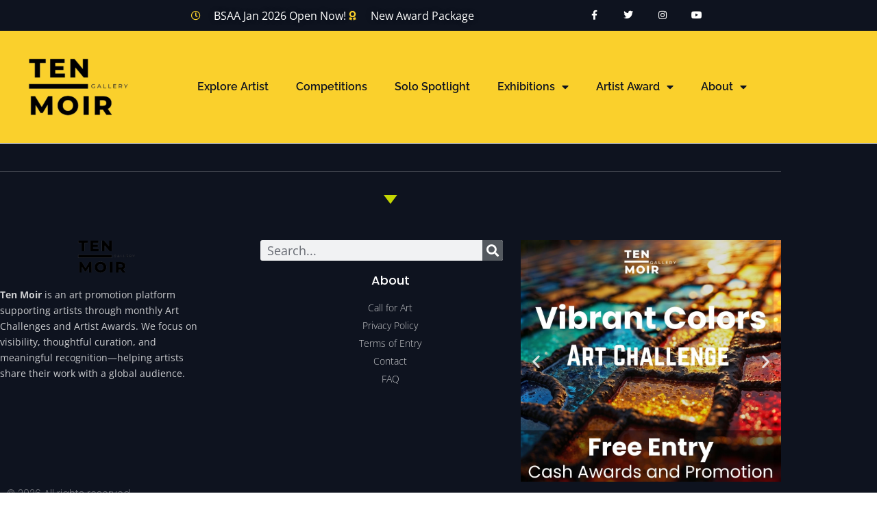

--- FILE ---
content_type: text/html
request_url: https://cdn.sender.net/accounts_resources/popups/323999/112665/9adb052b526d74826ZpY0.html
body_size: 3191
content:
<div class="sender-subs-popup-form sender-subs-popup-form-aKr96l" style="width: 100%; height: 100%;"><div style="height: 100%;"><div class="sender-form-modal-background sender-form-input-aKr96l"></div><div class="sender-form-modal is-active"><div class="sender-form-modal-content-wrap"><div class="sender-form-modal-content"><div><form id="sender-form-content" class="sender-form-box sender-form-input-aKr96l" autocomplete="off"><div class="box-bg box-padding" style="width: 100%;"><div style="border: 1px solid rgb(199, 199, 199); display: flex; height: 100%;"><link href="https://fonts.googleapis.com/css2?family=Roboto:ital,wght@0,400;1,400&amp;family=Mate+SC:ital,wght@0,400;1,400&amp;family=Noto+Sans:ital,wght@0,400;0,700;1,400;1,700&amp;display=swap" rel="stylesheet"><div class="sender-form-flex popup-3"><div class="sender-form-column"><div class="sender-form-empty-rect"></div><button type="button" class="sender-form-input-aKr96l sender-form-modal-close sender-popup-close sender-form-image-close custom-close" aria-label="close"></button><div class="sender-form-els"><div class="sender-form-success" style="display: none;"><div class="sender-form-title sender-form-input-aKr96l"><p>Oh thank you!</p></div><div class="sender-form-subtitle sender-form-input-aKr96l"><p>We are glad to have you on board</p></div></div><div class="sender-form"><div class="sender-form-title sender-form-input-aKr96l"><p style="text-align: center;">Ten Moir Gallery</p></div><div class="sender-form-line-break"><div></div></div><div class="sender-form-subtitle sender-form-input-aKr96l"><p style="text-align: center;">CARE TO RECEIVE UPDATES ON <br>OPPORTUNITIES &amp; OUR EXHIBITS?</p></div><div class="sender-form-inputs"><div class="sender-form-field sender-form-input-aKr96l"><input class="sender-form-input sender-form-input-aKr96l" type="text" name="firstname" placeholder="Your name" maxlength="255" dir="auto" comet-listener="email_address_changed" required=""></div><div class="sender-form-field sender-form-input-aKr96l"><input class="sender-form-input sender-form-input-aKr96l" type="email" name="email" placeholder="your.email@example.com" maxlength="320" dir="auto" comet-listener="first_name_changed" required=""></div></div><div class="bottom-section"><button class="sender-form-button submit-button is-fullwidth" text_during_submit="Sending...">THANK YOU!</button><div class="sender-form-bottom-text sender-form-input-aKr96l"><p style="text-align: center;">We value your privacy and will never send irrelevant information</p></div></div></div></div></div></div><div class="sender-form-stylesheets"><style>.flex-set { display: flex;  } .flex-justify-center { justify-content: center;  } .flex-align-center { align-items: center;  } .flex-place-center { justify-content: center; align-items: center;  } a { text-decoration: unset;  } a, a:active, a:focus, a:hover, a:visited { color: inherit;  } .sender-subs-popup-form-aKr96l .sender-form-box * { box-sizing: border-box;  } .sender-form-els > [class^=sender-form] > :first-child { margin-top: 0 !important;  } .sender-subs-popup-form-aKr96l .sender-form-inputs { margin-top: 23px;  } .sender-subs-popup-form-aKr96l .sender-form-checkboxes { margin-top: 12px;  } .sender-subs-popup-form-aKr96l .recaptcha-preview-wrap { margin-top: 12px;  } .sender-subs-popup-form-aKr96l .sender-form .sender-form-field { display: block;  } .sender-form-input[readonly] { border-color: unset;  } .sender-subs-popup-form-aKr96l .sender-form-checkbox-holder { line-height: 0;  } .sender-subs-popup-form-aKr96l .sender-form-field .sender-form-b-checkbox.sender-form-checkbox input[type=checkbox] + .sender-form-check { width: 20px; height: 20px; transition: none; background-size: 10.5px 12px; border-color: #dddddd; border-radius: 5px; border: 1px solid #dddddd;  } .sender-subs-popup-form-aKr96l .sender-form-b-checkbox.sender-form-checkbox.sender-form-label { width: 100%; margin: 0;  } .sender-subs-popup-form-aKr96l .sender-form-b-checkbox.sender-form-checkbox .sender-form-check { margin-inline-end: 10px;  } .sender-subs-popup-form-aKr96l .sender-form-b-checkbox.sender-form-checkbox .sender-form-control-label { padding-left: 0;  } .sender-subs-popup-form-aKr96l .sender-form-b-checkbox.sender-form-checkbox input[type=checkbox]:checked + .sender-form-check { background-color: #2b2b2b; background-image: url("data:image/svg+xml,%3Csvg xmlns='http://www.w3.org/2000/svg'  viewBox='0 0 11 9' %3E %3Cpath fill='none' fill-rule='evenodd' stroke='%23FFF' stroke-width='2' d='M1 3.756L4.375 7 10 1' %3E%3C/path%3E%3C/svg%3E"); background-repeat: no-repeat; background-position: center center; border-color: #2b2b2b;  } .sender-subs-popup-form-aKr96l .sender-form-b-checkbox.sender-form-checkbox input[type=checkbox].is-indeterminate + .sender-form-check { background: #2b2b2b url("data:image/svg+xml,%3Csvg xmlns='http://www.w3.org/2000/svg' viewBox='0 0 1 1'%3E%3Crect style='fill:%23fff' width='0.7' height='0.2' x='.15' y='.4'%3E%3C/rect%3E%3C/svg%3E") no-repeat center center; border-color: #2b2b2b;  } .sender-subs-popup-form-aKr96l .sender-form-field .sender-form-input:active, .sender-form-field .sender-form-input:focus { border-color: #c7c7c7; box-shadow: none;  } .sender-subs-popup-form-aKr96l .sender-form-field .sender-form-input[type='number'] { -moz-appearance: textfield;  } .sender-subs-popup-form-aKr96l .sender-form-field input.sender-form-input[type='number'] { padding-right: 28px;  } .sender-subs-popup-form-aKr96l .sender-form-field .sender-form-input[type='number']::-webkit-outer-spin-button,
        .sender-subs-popup-form-aKr96l .sender-form-field .sender-form-input[type='number']::-webkit-inner-spin-button { -webkit-appearance: none; margin: 0;  } .sender-subs-popup-form-aKr96l .form-number-input-icons { z-index: 1; top: 50%; transform: translateY(-50%); right: 10px; display: flex; flex-direction: column; line-height: 0; background-color: #fff; border-radius: 20px;  } .sender-subs-popup-form-aKr96l .form-number-input-icons a { cursor: pointer; display: block; user-drag: none; user-select: none; -moz-user-select: none; -webkit-user-drag: none; -webkit-user-select: none; -ms-user-select: none;  } .sender-subs-popup-form-aKr96l .form-number-input-icons a:hover div { background-color: #ccc;  } .sender-subs-popup-form-aKr96l .form-number-input-icons a:active div { background-color: #ddd;  } .sender-subs-popup-form-aKr96l .form-number-input-icons a:first-child { padding: 3px 4px 0; margin: -3px -4px -1px;  } .sender-subs-popup-form-aKr96l .form-number-input-icons a:first-child div { padding: 2px 2px 0; border: 1px solid #ccc; border-bottom: none; border-top-left-radius: 20px; border-top-right-radius: 20px;  } .sender-subs-popup-form-aKr96l .form-number-input-icons a:last-child { padding: 0 4px 3px; margin: -1px -4px -3px;  } .sender-subs-popup-form-aKr96l .form-number-input-icons a:last-child div { padding: 0 2px 2px; border: 1px solid #ccc; border-top: none; border-bottom-left-radius: 20px; border-bottom-right-radius: 20px;  } .sender-subs-popup-form-aKr96l .form-number-input-icons a i { display: flex;  } .sender-subs-popup-form-aKr96l .form-number-input-icons a:first-child i svg { transform: rotate(180deg); margin-bottom: 1px;  } .sender-subs-popup-form-aKr96l .form-number-input-icons a:last-child i svg { margin-top: 1px;  } .sender-subs-popup-form-aKr96l .form-number-input-icons i svg { width: 7px;  } .sender-subs-popup-form-aKr96l .sender-form-button { height: auto; line-height: 1.3; white-space: normal; word-break: break-word; border: none; box-shadow: none !important; outline: none !important; direction: ltr;  } .sender-subs-popup-form-aKr96l .sender-form-button:hover, .sender-subs-popup-form-aKr96l .sender-form-button:focus, .sender-subs-popup-form-aKr96l .sender-form-button.sending-request { -webkit-filter: brightness(85%); filter: brightness(85%);  } .sender-form-button.sending-request:hover { cursor: progress;  } .sender-subs-popup-form-aKr96l .iti__selected-flag { padding-right: 6px; padding-left: 10px; margin-right: auto;  } .sender-subs-popup-form-aKr96l .iti.iti--allow-dropdown { width: 100%;  } .sender-subs-popup-form-aKr96l .iti.iti--allow-dropdown input { padding-left: 56px;  } .sender-subs-popup-form-aKr96l .sender-form-box .sender-form .recaptcha-preview { position: relative; margin-bottom: 0;  } .sender-subs-popup-form-aKr96l .sender-form-box .sender-form .recaptcha-preview > div:first-of-type { width: 0;  } .sender-subs-popup-form-aKr96l .sender-form-box .sender-form .recaptcha-preview div iframe { max-width: unset; width: 304px; height: 78px;  } .sender-subs-popup-form-aKr96l .box-padding { padding-left: 20px; padding-right: 20px; padding-top: 20px; padding-bottom: 20px;  } .sender-subs-popup-form-aKr96l .sender-form-box { box-sizing: border-box; width: 450px; background-color: #ffffff; border-style: solid; border-radius: 0; border-width: 0; border-color: #cccccc; margin: 0 auto; max-width: 100%; padding: 0; min-height: 445px; display: flex; position: relative; box-shadow:  0px 0px 0px 0px rgba(0,0,0,0);  } .sender-subs-popup-form-aKr96l .sender-form-box .sender-form-flex-wrap { border-radius: calc(0 - 0);  } .sender-subs-popup-form-aKr96l .sender-form .sender-form-title { font-family: 'Roboto', sans-serif; font-size: 20px; color: #191919; word-break: break-word; margin-bottom: 0; font-weight: 400; letter-spacing: -1px; margin-top: 32px; line-height: 1.5;  } .sender-subs-popup-form-aKr96l .sender-form .sender-form-subtitle { font-family: 'Noto Sans', sans-serif; font-size: 12px; color: #2b2b2b; word-break: break-word; letter-spacing: 1px; line-height: 1.8; margin-top: 20px;  } .sender-subs-popup-form-aKr96l .sender-form-success .sender-form-title { font-family: 'Mate SC', serif; font-size: 20px; color: #191919; word-break: break-word; margin-bottom: 20px; font-weight: 400; letter-spacing: -1px; margin-top: 32px; line-height: 1.5;  } .sender-subs-popup-form-aKr96l .sender-form-success .sender-form-subtitle { font-family: 'Noto Sans', sans-serif; font-size: 12px; color: #2b2b2b; word-break: break-word; letter-spacing: 1px; line-height: 1.8; margin-top: 20px;  } .sender-subs-popup-form-aKr96l .sender-form .sender-form-label { font-family: 'Noto Sans', sans-serif; font-size: 12px; font-weight: 700; color: #363636; word-break: break-word; line-height: 1.4;  } .sender-subs-popup-form-aKr96l .sender-form-input::placeholder { font-family: 'Noto Sans', sans-serif; font-size: 13px; color: #c2c2c2; font-weight: 400;  } .sender-subs-popup-form-aKr96l .sender-form-input { border-width: 1px; border-style: solid; border-color: #c7c7c7; border-radius: 0; background-color: #ffffff; color: #000000; font-size: 13px; font-family: 'Noto Sans', sans-serif; height: 40px; padding: 7px 12px;  } .sender-subs-popup-form-aKr96l .sender-form .error-message { font-family: 'Noto Sans', sans-serif; font-size: 12px; font-weight: 700; word-break: break-word; line-height: 1.4; margin-top: 4px; color: red; text-align: left;  } .sender-subs-popup-form-aKr96l .sender-form-bottom-text { color: #000000; font-size: 12px; font-family: 'Noto Sans', sans-serif; word-break: break-word; margin-top: 12px; line-height: 1.5;  } .sender-subs-popup-form-aKr96l button.submit-button { background-color: #222222; border-radius: 0; color: #ffffff; font-size: 14px; font-family: 'Noto Sans', sans-serif; margin-top: 0px; font-weight: 700; min-height: 40px; padding: 7px 10px;  } .sender-subs-popup-form-aKr96l .sender-form-modal.is-active { overflow-x: hidden !important;  } .sender-subs-popup-form-aKr96l .sender-form-modal-content-wrap { width: 100%;  } .sender-subs-popup-form-aKr96l .sender-form-modal-content { display: block; padding: 10px;  } .sender-subs-popup-form-aKr96l .sender-form-modal-background { background-color: #000000; opacity: 0.86;  } .sender-subs-popup-form-aKr96l .sender-popup-close { cursor: pointer;  } .sender-subs-popup-form-aKr96l .sender-form-image-close { position: absolute; min-width: 24px; min-height: 24px; max-height: 40px; max-width: 40px; z-index: 1; height: 40px; width: 40px; top: 0px; right: 0px;  } .sender-subs-popup-form-aKr96l .sender-form-image-close.custom-close::before { width: 17px; background-color: #565656;  } .sender-subs-popup-form-aKr96l .sender-form-image-close.custom-close::after { height: 17px; background-color: #565656;  } .sender-subs-popup-form-aKr96l .sender-form-image-close.custom-close:focus, .sender-subs-popup-form-aKr96l .sender-form-image-close.custom-close:hover { background-color: rgba(0,0,0,0.0);  } .sender-subs-popup-form-aKr96l .sender-form-image-close.custom-close:hover::before, .sender-subs-popup-form-aKr96l .sender-form-image-close.custom-close:hover::after { background-color: #565656;  } .sender-subs-popup-form-aKr96l .sender-form-flex { display: flex; width: 100%;  } .sender-subs-popup-form-aKr96l .sender-form-image-close:hover { background-color: transparent;  } .sender-subs-popup-form-aKr96l .sender-form-image-close::after, .sender-subs-popup-form-aKr96l .sender-form-image-close::before { background-color: #565656;  } .sender-subs-popup-form-aKr96l .sender-form-image-close::before { height: 1px; width: 17px;  } .sender-subs-popup-form-aKr96l .sender-form-image-close::after { height: 17px; width: 1px;  } .sender-subs-popup-form-aKr96l .sender-form-modal-content-wrap:not(.sender-form-w-image) .sender-form-box { width: 400px;  } .sender-subs-popup-form-aKr96l .sender-form-modal-content-wrap.sender-form-w-image .sender-form-box { width: 600px;  } .sender-subs-popup-form-aKr96l .sender-form-modal-content-wrap.sender-form-w-image .sender-form-flex { width: calc(100% + 158px);  } .sender-subs-popup-form-aKr96l .sender-form-column { margin: 0 19px; padding: 32px 0 20px;  } .sender-subs-popup-form-aKr96l .sender-form-image-wrapper { display: flex; flex-direction: row; width: calc(100% - 158px);  } .sender-subs-popup-form-aKr96l .sender-form,.sender-subs-popup-form-aKr96l .sender-form-column { display: flex; flex-direction: column; justify-content: center; box-sizing: border-box; width: 100%;  } .sender-subs-popup-form-aKr96l .sender-form .sender-default-phone-input { padding-right: 12px;  } .sender-subs-popup-form-aKr96l .sender-form-success { margin: 0; width: 100%;  } .sender-subs-popup-form-aKr96l .sender-form-empty-rect { position: absolute; width: 20px; height: 20px; top: 20px; right: 20px; background: #ffffff; border-bottom: 1px solid #c7c7c7; border-left: 1px solid #c7c7c7;  } .sender-subs-popup-form-aKr96l .sender-form-line-break { text-align: center; display: flex; justify-content: center; margin-top: 20px;  } .sender-subs-popup-form-aKr96l .sender-form-image-background { background-size: cover; background-repeat: no-repeat; background-position: center; width: 100%;  } .sender-subs-popup-form-aKr96l .sender-form-line-break div { width: 28px; height: 1px; background: #c7c7c7;  } .sender-subs-popup-form-aKr96l .form-logo-wrapper { margin-bottom: 32px;  } .sender-subs-popup-form-aKr96l .bottom-section { margin-top: 35px;  } </style><style id="responsive-media" media="not all">@media screen and (max-width: 525px) { .sender-subs-popup-form-aKr96l .box-padding { padding-left: 20px; padding-right: 20px; padding-top: 20px; padding-bottom: 20px;  }  } </style></div></div></div><link rel="stylesheet" href="https://cdn.sender.net/accounts_resources/forms.css"></form></div></div></div></div></div></div>

--- FILE ---
content_type: text/css
request_url: https://tenmoirgallery.com/wp-content/uploads/elementor/css/post-333.css?ver=1768618003
body_size: 336
content:
.elementor-kit-333{--e-global-color-primary:#FAD02C;--e-global-color-secondary:#0E131F;--e-global-color-text:#0E131F;--e-global-color-accent:#FCFCFC;--e-global-color-8be9b06:#FAF9F6;--e-global-color-0a1f6b5:#8F9897;--e-global-typography-primary-font-family:"Poppins";--e-global-typography-primary-font-size:72px;--e-global-typography-primary-font-weight:700;--e-global-typography-secondary-font-family:"Poppins";--e-global-typography-secondary-font-size:40px;--e-global-typography-secondary-font-weight:500;--e-global-typography-text-font-family:"Open Sans";--e-global-typography-text-font-size:18px;--e-global-typography-text-font-weight:400;--e-global-typography-accent-font-family:"Open Sans";--e-global-typography-accent-font-weight:500;font-family:"Open Sans", Sans-serif;font-size:18px;font-weight:400;}.elementor-kit-333 e-page-transition{background-color:#FAD02C;}.elementor-kit-333 a{color:#222222;font-size:16px;font-weight:600;}.elementor-kit-333 h1{font-family:"Poppins", Sans-serif;font-size:72px;font-weight:700;}.elementor-kit-333 h2{font-family:"Poppins", Sans-serif;font-size:40px;font-weight:500;}.elementor-section.elementor-section-boxed > .elementor-container{max-width:1140px;}.e-con{--container-max-width:1140px;}.elementor-widget:not(:last-child){margin-block-end:20px;}.elementor-element{--widgets-spacing:20px 20px;--widgets-spacing-row:20px;--widgets-spacing-column:20px;}{}h1.entry-title{display:var(--page-title-display);}.site-header .site-branding{flex-direction:column;align-items:stretch;}.site-header{padding-inline-end:50px;padding-inline-start:50px;}.site-footer .site-branding{flex-direction:column;align-items:stretch;}@media(max-width:1024px){.elementor-section.elementor-section-boxed > .elementor-container{max-width:1024px;}.e-con{--container-max-width:1024px;}}@media(max-width:767px){.elementor-kit-333{--e-global-typography-primary-font-size:36px;--e-global-typography-secondary-font-size:26px;--e-global-typography-text-font-size:16px;font-size:16px;}.elementor-kit-333 a{font-size:36px;}.elementor-kit-333 h1{font-size:36px;}.elementor-kit-333 h2{font-size:26px;}.elementor-section.elementor-section-boxed > .elementor-container{max-width:767px;}.e-con{--container-max-width:767px;}}

--- FILE ---
content_type: text/css
request_url: https://tenmoirgallery.com/wp-content/uploads/elementor/css/post-2875.css?ver=1768618004
body_size: 1374
content:
.elementor-2875 .elementor-element.elementor-element-1a850eef > .elementor-container > .elementor-column > .elementor-widget-wrap{align-content:center;align-items:center;}.elementor-2875 .elementor-element.elementor-element-1a850eef:not(.elementor-motion-effects-element-type-background), .elementor-2875 .elementor-element.elementor-element-1a850eef > .elementor-motion-effects-container > .elementor-motion-effects-layer{background-color:#0E131F;}.elementor-2875 .elementor-element.elementor-element-1a850eef > .elementor-container{min-height:45px;}.elementor-2875 .elementor-element.elementor-element-1a850eef{transition:background 0.3s, border 0.3s, border-radius 0.3s, box-shadow 0.3s;}.elementor-2875 .elementor-element.elementor-element-1a850eef > .elementor-background-overlay{transition:background 0.3s, border-radius 0.3s, opacity 0.3s;}.elementor-widget-icon-list .elementor-icon-list-item:not(:last-child):after{border-color:var( --e-global-color-text );}.elementor-widget-icon-list .elementor-icon-list-icon i{color:var( --e-global-color-primary );}.elementor-widget-icon-list .elementor-icon-list-icon svg{fill:var( --e-global-color-primary );}.elementor-widget-icon-list .elementor-icon-list-item > .elementor-icon-list-text, .elementor-widget-icon-list .elementor-icon-list-item > a{font-family:var( --e-global-typography-text-font-family ), Sans-serif;font-size:var( --e-global-typography-text-font-size );font-weight:var( --e-global-typography-text-font-weight );}.elementor-widget-icon-list .elementor-icon-list-text{color:var( --e-global-color-secondary );}.elementor-2875 .elementor-element.elementor-element-1100947f{width:var( --container-widget-width, 129.019% );max-width:129.019%;--container-widget-width:129.019%;--container-widget-flex-grow:0;--e-icon-list-icon-size:14px;--icon-vertical-offset:0px;}.elementor-2875 .elementor-element.elementor-element-1100947f .elementor-icon-list-items:not(.elementor-inline-items) .elementor-icon-list-item:not(:last-child){padding-block-end:calc(24px/2);}.elementor-2875 .elementor-element.elementor-element-1100947f .elementor-icon-list-items:not(.elementor-inline-items) .elementor-icon-list-item:not(:first-child){margin-block-start:calc(24px/2);}.elementor-2875 .elementor-element.elementor-element-1100947f .elementor-icon-list-items.elementor-inline-items .elementor-icon-list-item{margin-inline:calc(24px/2);}.elementor-2875 .elementor-element.elementor-element-1100947f .elementor-icon-list-items.elementor-inline-items{margin-inline:calc(-24px/2);}.elementor-2875 .elementor-element.elementor-element-1100947f .elementor-icon-list-items.elementor-inline-items .elementor-icon-list-item:after{inset-inline-end:calc(-24px/2);}.elementor-2875 .elementor-element.elementor-element-1100947f .elementor-icon-list-icon i{color:#FAD02C;transition:color 0.3s;}.elementor-2875 .elementor-element.elementor-element-1100947f .elementor-icon-list-icon svg{fill:#FAD02C;transition:fill 0.3s;}.elementor-2875 .elementor-element.elementor-element-1100947f .elementor-icon-list-icon{padding-inline-end:13px;}.elementor-2875 .elementor-element.elementor-element-1100947f .elementor-icon-list-item > .elementor-icon-list-text, .elementor-2875 .elementor-element.elementor-element-1100947f .elementor-icon-list-item > a{font-size:16px;}.elementor-2875 .elementor-element.elementor-element-1100947f .elementor-icon-list-text{text-shadow:0px 0px 10px rgba(0,0,0,0.3);color:#ffffff;transition:color 0.3s;}.elementor-2875 .elementor-element.elementor-element-d8bb982{--grid-template-columns:repeat(0, auto);width:var( --container-widget-width, 74.548% );max-width:74.548%;--container-widget-width:74.548%;--container-widget-flex-grow:0;--icon-size:14px;--grid-column-gap:0px;--grid-row-gap:0px;}.elementor-2875 .elementor-element.elementor-element-d8bb982 .elementor-widget-container{text-align:right;}.elementor-2875 .elementor-element.elementor-element-d8bb982 .elementor-social-icon{background-color:rgba(0,0,0,0);--icon-padding:1.1em;}.elementor-2875 .elementor-element.elementor-element-d8bb982 .elementor-social-icon i{color:#ffffff;}.elementor-2875 .elementor-element.elementor-element-d8bb982 .elementor-social-icon svg{fill:#ffffff;}.elementor-2875 .elementor-element.elementor-element-d8bb982 .elementor-social-icon:hover{background-color:#e8c204;}.elementor-2875 .elementor-element.elementor-element-3f3165ea > .elementor-container > .elementor-column > .elementor-widget-wrap{align-content:center;align-items:center;}.elementor-2875 .elementor-element.elementor-element-3f3165ea:not(.elementor-motion-effects-element-type-background), .elementor-2875 .elementor-element.elementor-element-3f3165ea > .elementor-motion-effects-container > .elementor-motion-effects-layer{background-color:#FAD02C;}.elementor-2875 .elementor-element.elementor-element-3f3165ea{border-style:solid;border-width:0px 0px 1px 0px;border-color:#d8d8d8;transition:background 0.3s, border 0.3s, border-radius 0.3s, box-shadow 0.3s;}.elementor-2875 .elementor-element.elementor-element-3f3165ea > .elementor-background-overlay{transition:background 0.3s, border-radius 0.3s, opacity 0.3s;}.elementor-2875 .elementor-element.elementor-element-d742ec2{--spacer-size:20px;}.elementor-widget-image .widget-image-caption{color:var( --e-global-color-text );font-family:var( --e-global-typography-text-font-family ), Sans-serif;font-size:var( --e-global-typography-text-font-size );font-weight:var( --e-global-typography-text-font-weight );}.elementor-2875 .elementor-element.elementor-element-53964c3{--spacer-size:20px;}.elementor-widget-nav-menu .elementor-nav-menu .elementor-item{font-family:var( --e-global-typography-primary-font-family ), Sans-serif;font-size:var( --e-global-typography-primary-font-size );font-weight:var( --e-global-typography-primary-font-weight );}.elementor-widget-nav-menu .elementor-nav-menu--main .elementor-item{color:var( --e-global-color-text );fill:var( --e-global-color-text );}.elementor-widget-nav-menu .elementor-nav-menu--main .elementor-item:hover,
					.elementor-widget-nav-menu .elementor-nav-menu--main .elementor-item.elementor-item-active,
					.elementor-widget-nav-menu .elementor-nav-menu--main .elementor-item.highlighted,
					.elementor-widget-nav-menu .elementor-nav-menu--main .elementor-item:focus{color:var( --e-global-color-accent );fill:var( --e-global-color-accent );}.elementor-widget-nav-menu .elementor-nav-menu--main:not(.e--pointer-framed) .elementor-item:before,
					.elementor-widget-nav-menu .elementor-nav-menu--main:not(.e--pointer-framed) .elementor-item:after{background-color:var( --e-global-color-accent );}.elementor-widget-nav-menu .e--pointer-framed .elementor-item:before,
					.elementor-widget-nav-menu .e--pointer-framed .elementor-item:after{border-color:var( --e-global-color-accent );}.elementor-widget-nav-menu{--e-nav-menu-divider-color:var( --e-global-color-text );}.elementor-widget-nav-menu .elementor-nav-menu--dropdown .elementor-item, .elementor-widget-nav-menu .elementor-nav-menu--dropdown  .elementor-sub-item{font-family:var( --e-global-typography-accent-font-family ), Sans-serif;font-weight:var( --e-global-typography-accent-font-weight );}.elementor-2875 .elementor-element.elementor-element-e593fec .elementor-menu-toggle{margin:0 auto;}.elementor-2875 .elementor-element.elementor-element-e593fec .elementor-nav-menu .elementor-item{font-family:"Raleway", Sans-serif;font-size:16px;font-weight:600;}.elementor-2875 .elementor-element.elementor-element-e593fec .elementor-nav-menu--main .elementor-item{color:#0E131F;fill:#0E131F;}.elementor-2875 .elementor-element.elementor-element-e593fec .elementor-nav-menu--main .elementor-item:hover,
					.elementor-2875 .elementor-element.elementor-element-e593fec .elementor-nav-menu--main .elementor-item.elementor-item-active,
					.elementor-2875 .elementor-element.elementor-element-e593fec .elementor-nav-menu--main .elementor-item.highlighted,
					.elementor-2875 .elementor-element.elementor-element-e593fec .elementor-nav-menu--main .elementor-item:focus{color:#0E131F;fill:#0E131F;}.elementor-2875 .elementor-element.elementor-element-e593fec .elementor-nav-menu--main:not(.e--pointer-framed) .elementor-item:before,
					.elementor-2875 .elementor-element.elementor-element-e593fec .elementor-nav-menu--main:not(.e--pointer-framed) .elementor-item:after{background-color:#0E131F;}.elementor-2875 .elementor-element.elementor-element-e593fec .e--pointer-framed .elementor-item:before,
					.elementor-2875 .elementor-element.elementor-element-e593fec .e--pointer-framed .elementor-item:after{border-color:#0E131F;}.elementor-theme-builder-content-area{height:400px;}.elementor-location-header:before, .elementor-location-footer:before{content:"";display:table;clear:both;}@media(max-width:1024px){.elementor-2875 .elementor-element.elementor-element-1a850eef{padding:10px 20px 10px 20px;}.elementor-widget-icon-list .elementor-icon-list-item > .elementor-icon-list-text, .elementor-widget-icon-list .elementor-icon-list-item > a{font-size:var( --e-global-typography-text-font-size );}.elementor-2875 .elementor-element.elementor-element-d8bb982 .elementor-social-icon{--icon-padding:0.9em;}.elementor-2875 .elementor-element.elementor-element-3f3165ea{padding:40px 20px 40px 20px;}.elementor-widget-image .widget-image-caption{font-size:var( --e-global-typography-text-font-size );}.elementor-widget-nav-menu .elementor-nav-menu .elementor-item{font-size:var( --e-global-typography-primary-font-size );}}@media(max-width:767px){.elementor-2875 .elementor-element.elementor-element-1a850eef{padding:10px 20px 10px 20px;}.elementor-widget-icon-list .elementor-icon-list-item > .elementor-icon-list-text, .elementor-widget-icon-list .elementor-icon-list-item > a{font-size:var( --e-global-typography-text-font-size );}.elementor-2875 .elementor-element.elementor-element-1100947f .elementor-icon-list-items:not(.elementor-inline-items) .elementor-icon-list-item:not(:last-child){padding-block-end:calc(20px/2);}.elementor-2875 .elementor-element.elementor-element-1100947f .elementor-icon-list-items:not(.elementor-inline-items) .elementor-icon-list-item:not(:first-child){margin-block-start:calc(20px/2);}.elementor-2875 .elementor-element.elementor-element-1100947f .elementor-icon-list-items.elementor-inline-items .elementor-icon-list-item{margin-inline:calc(20px/2);}.elementor-2875 .elementor-element.elementor-element-1100947f .elementor-icon-list-items.elementor-inline-items{margin-inline:calc(-20px/2);}.elementor-2875 .elementor-element.elementor-element-1100947f .elementor-icon-list-items.elementor-inline-items .elementor-icon-list-item:after{inset-inline-end:calc(-20px/2);}.elementor-2875 .elementor-element.elementor-element-1100947f .elementor-icon-list-item > .elementor-icon-list-text, .elementor-2875 .elementor-element.elementor-element-1100947f .elementor-icon-list-item > a{line-height:1.9em;}.elementor-2875 .elementor-element.elementor-element-47cfb158 > .elementor-element-populated{margin:0px 0px 0px 0px;--e-column-margin-right:0px;--e-column-margin-left:0px;}.elementor-2875 .elementor-element.elementor-element-d8bb982 .elementor-widget-container{text-align:center;}.elementor-2875 .elementor-element.elementor-element-3f3165ea{padding:30px 20px 30px 20px;}.elementor-2875 .elementor-element.elementor-element-2e3a0609{width:70%;}.elementor-widget-image .widget-image-caption{font-size:var( --e-global-typography-text-font-size );}.elementor-2875 .elementor-element.elementor-element-1a7472ac{width:30%;}.elementor-widget-nav-menu .elementor-nav-menu .elementor-item{font-size:var( --e-global-typography-primary-font-size );}}@media(min-width:768px){.elementor-2875 .elementor-element.elementor-element-72b7ba3b{width:18.635%;}.elementor-2875 .elementor-element.elementor-element-baa3f63{width:47.698%;}.elementor-2875 .elementor-element.elementor-element-2e3a0609{width:18.449%;}.elementor-2875 .elementor-element.elementor-element-1a7472ac{width:78.953%;}.elementor-2875 .elementor-element.elementor-element-d10c75f{width:2.264%;}}@media(max-width:1024px) and (min-width:768px){.elementor-2875 .elementor-element.elementor-element-72b7ba3b{width:70%;}.elementor-2875 .elementor-element.elementor-element-47cfb158{width:30%;}}

--- FILE ---
content_type: text/css
request_url: https://tenmoirgallery.com/wp-content/uploads/elementor/css/post-2893.css?ver=1768618004
body_size: 2200
content:
.elementor-2893 .elementor-element.elementor-element-63823b48:not(.elementor-motion-effects-element-type-background), .elementor-2893 .elementor-element.elementor-element-63823b48 > .elementor-motion-effects-container > .elementor-motion-effects-layer{background-color:#0E131F;}.elementor-2893 .elementor-element.elementor-element-63823b48{transition:background 0.3s, border 0.3s, border-radius 0.3s, box-shadow 0.3s;padding:25px 0px 25px 0px;}.elementor-2893 .elementor-element.elementor-element-63823b48 > .elementor-background-overlay{transition:background 0.3s, border-radius 0.3s, opacity 0.3s;}.elementor-widget-divider{--divider-color:var( --e-global-color-secondary );}.elementor-widget-divider .elementor-divider__text{color:var( --e-global-color-secondary );font-family:var( --e-global-typography-secondary-font-family ), Sans-serif;font-size:var( --e-global-typography-secondary-font-size );font-weight:var( --e-global-typography-secondary-font-weight );}.elementor-widget-divider.elementor-view-stacked .elementor-icon{background-color:var( --e-global-color-secondary );}.elementor-widget-divider.elementor-view-framed .elementor-icon, .elementor-widget-divider.elementor-view-default .elementor-icon{color:var( --e-global-color-secondary );border-color:var( --e-global-color-secondary );}.elementor-widget-divider.elementor-view-framed .elementor-icon, .elementor-widget-divider.elementor-view-default .elementor-icon svg{fill:var( --e-global-color-secondary );}.elementor-2893 .elementor-element.elementor-element-591e0b41{--divider-border-style:solid;--divider-color:rgba(255,255,255,0.21);--divider-border-width:1px;}.elementor-2893 .elementor-element.elementor-element-591e0b41 .elementor-divider-separator{width:100%;}.elementor-2893 .elementor-element.elementor-element-591e0b41 .elementor-divider{padding-block-start:15px;padding-block-end:15px;}.elementor-2893 .elementor-element.elementor-element-7e6e35d1 > .elementor-container > .elementor-column > .elementor-widget-wrap{align-content:flex-start;align-items:flex-start;}.elementor-2893 .elementor-element.elementor-element-7e6e35d1:not(.elementor-motion-effects-element-type-background), .elementor-2893 .elementor-element.elementor-element-7e6e35d1 > .elementor-motion-effects-container > .elementor-motion-effects-layer{background-color:#0E131F;}.elementor-2893 .elementor-element.elementor-element-7e6e35d1{transition:background 0.3s, border 0.3s, border-radius 0.3s, box-shadow 0.3s;margin-top:0px;margin-bottom:0px;padding:65px 0px 0px 0px;}.elementor-2893 .elementor-element.elementor-element-7e6e35d1 > .elementor-background-overlay{transition:background 0.3s, border-radius 0.3s, opacity 0.3s;}.elementor-2893 .elementor-element.elementor-element-7e6e35d1 > .elementor-shape-top .elementor-shape-fill{fill:#c4d602;}.elementor-2893 .elementor-element.elementor-element-7e6e35d1 > .elementor-shape-top svg{width:calc(60% + 1.3px);height:13px;}.elementor-2893 .elementor-element.elementor-element-4bc401d4 > .elementor-element-populated{margin:0px 80px 0px 0px;--e-column-margin-right:80px;--e-column-margin-left:0px;}.elementor-widget-theme-site-logo .widget-image-caption{color:var( --e-global-color-text );font-family:var( --e-global-typography-text-font-family ), Sans-serif;font-size:var( --e-global-typography-text-font-size );font-weight:var( --e-global-typography-text-font-weight );}.elementor-2893 .elementor-element.elementor-element-1b08f16f img{width:120px;}.elementor-widget-text-editor{font-family:var( --e-global-typography-text-font-family ), Sans-serif;font-size:var( --e-global-typography-text-font-size );font-weight:var( --e-global-typography-text-font-weight );color:var( --e-global-color-text );}.elementor-widget-text-editor.elementor-drop-cap-view-stacked .elementor-drop-cap{background-color:var( --e-global-color-primary );}.elementor-widget-text-editor.elementor-drop-cap-view-framed .elementor-drop-cap, .elementor-widget-text-editor.elementor-drop-cap-view-default .elementor-drop-cap{color:var( --e-global-color-primary );border-color:var( --e-global-color-primary );}.elementor-2893 .elementor-element.elementor-element-78c68d98{width:var( --container-widget-width, 100.005% );max-width:100.005%;--container-widget-width:100.005%;--container-widget-flex-grow:0;font-size:14px;line-height:1.7em;color:rgba(255,255,255,0.79);}.elementor-widget-search-form input[type="search"].elementor-search-form__input{font-family:var( --e-global-typography-text-font-family ), Sans-serif;font-size:var( --e-global-typography-text-font-size );font-weight:var( --e-global-typography-text-font-weight );}.elementor-widget-search-form .elementor-search-form__input,
					.elementor-widget-search-form .elementor-search-form__icon,
					.elementor-widget-search-form .elementor-lightbox .dialog-lightbox-close-button,
					.elementor-widget-search-form .elementor-lightbox .dialog-lightbox-close-button:hover,
					.elementor-widget-search-form.elementor-search-form--skin-full_screen input[type="search"].elementor-search-form__input{color:var( --e-global-color-text );fill:var( --e-global-color-text );}.elementor-widget-search-form .elementor-search-form__submit{font-family:var( --e-global-typography-text-font-family ), Sans-serif;font-size:var( --e-global-typography-text-font-size );font-weight:var( --e-global-typography-text-font-weight );background-color:var( --e-global-color-secondary );}.elementor-2893 .elementor-element.elementor-element-ba3a7ce > .elementor-widget-container{padding:0px 26px 0px 0px;}.elementor-2893 .elementor-element.elementor-element-ba3a7ce .elementor-search-form__container{min-height:30px;}.elementor-2893 .elementor-element.elementor-element-ba3a7ce .elementor-search-form__submit{min-width:30px;background-color:#54595F;}body:not(.rtl) .elementor-2893 .elementor-element.elementor-element-ba3a7ce .elementor-search-form__icon{padding-left:calc(30px / 3);}body.rtl .elementor-2893 .elementor-element.elementor-element-ba3a7ce .elementor-search-form__icon{padding-right:calc(30px / 3);}.elementor-2893 .elementor-element.elementor-element-ba3a7ce .elementor-search-form__input, .elementor-2893 .elementor-element.elementor-element-ba3a7ce.elementor-search-form--button-type-text .elementor-search-form__submit{padding-left:calc(30px / 3);padding-right:calc(30px / 3);}.elementor-2893 .elementor-element.elementor-element-ba3a7ce:not(.elementor-search-form--skin-full_screen) .elementor-search-form__container{border-radius:3px;}.elementor-2893 .elementor-element.elementor-element-ba3a7ce.elementor-search-form--skin-full_screen input[type="search"].elementor-search-form__input{border-radius:3px;}.elementor-widget-heading .elementor-heading-title{font-family:var( --e-global-typography-primary-font-family ), Sans-serif;font-size:var( --e-global-typography-primary-font-size );font-weight:var( --e-global-typography-primary-font-weight );color:var( --e-global-color-primary );}.elementor-2893 .elementor-element.elementor-element-566c3ed9{text-align:center;}.elementor-2893 .elementor-element.elementor-element-566c3ed9 .elementor-heading-title{font-size:18px;font-weight:500;color:#ffffff;}.elementor-widget-icon-list .elementor-icon-list-item:not(:last-child):after{border-color:var( --e-global-color-text );}.elementor-widget-icon-list .elementor-icon-list-icon i{color:var( --e-global-color-primary );}.elementor-widget-icon-list .elementor-icon-list-icon svg{fill:var( --e-global-color-primary );}.elementor-widget-icon-list .elementor-icon-list-item > .elementor-icon-list-text, .elementor-widget-icon-list .elementor-icon-list-item > a{font-family:var( --e-global-typography-text-font-family ), Sans-serif;font-size:var( --e-global-typography-text-font-size );font-weight:var( --e-global-typography-text-font-weight );}.elementor-widget-icon-list .elementor-icon-list-text{color:var( --e-global-color-secondary );}.elementor-2893 .elementor-element.elementor-element-6b0e913 .elementor-icon-list-items:not(.elementor-inline-items) .elementor-icon-list-item:not(:last-child){padding-block-end:calc(5px/2);}.elementor-2893 .elementor-element.elementor-element-6b0e913 .elementor-icon-list-items:not(.elementor-inline-items) .elementor-icon-list-item:not(:first-child){margin-block-start:calc(5px/2);}.elementor-2893 .elementor-element.elementor-element-6b0e913 .elementor-icon-list-items.elementor-inline-items .elementor-icon-list-item{margin-inline:calc(5px/2);}.elementor-2893 .elementor-element.elementor-element-6b0e913 .elementor-icon-list-items.elementor-inline-items{margin-inline:calc(-5px/2);}.elementor-2893 .elementor-element.elementor-element-6b0e913 .elementor-icon-list-items.elementor-inline-items .elementor-icon-list-item:after{inset-inline-end:calc(-5px/2);}.elementor-2893 .elementor-element.elementor-element-6b0e913 .elementor-icon-list-icon i{transition:color 0.3s;}.elementor-2893 .elementor-element.elementor-element-6b0e913 .elementor-icon-list-icon svg{transition:fill 0.3s;}.elementor-2893 .elementor-element.elementor-element-6b0e913{--e-icon-list-icon-size:0px;--icon-vertical-offset:0px;}.elementor-2893 .elementor-element.elementor-element-6b0e913 .elementor-icon-list-icon{padding-inline-end:0px;}.elementor-2893 .elementor-element.elementor-element-6b0e913 .elementor-icon-list-item > .elementor-icon-list-text, .elementor-2893 .elementor-element.elementor-element-6b0e913 .elementor-icon-list-item > a{font-size:14px;font-weight:300;}.elementor-2893 .elementor-element.elementor-element-6b0e913 .elementor-icon-list-text{color:rgba(255,255,255,0.79);transition:color 0.3s;}.elementor-widget-slides .elementor-slide-heading{font-family:var( --e-global-typography-primary-font-family ), Sans-serif;font-size:var( --e-global-typography-primary-font-size );font-weight:var( --e-global-typography-primary-font-weight );}.elementor-widget-slides .elementor-slide-description{font-family:var( --e-global-typography-secondary-font-family ), Sans-serif;font-size:var( --e-global-typography-secondary-font-size );font-weight:var( --e-global-typography-secondary-font-weight );}.elementor-widget-slides .elementor-slide-button{font-family:var( --e-global-typography-accent-font-family ), Sans-serif;font-weight:var( --e-global-typography-accent-font-weight );}.elementor-2893 .elementor-element.elementor-element-098ad51 .elementor-repeater-item-7050bc5 .swiper-slide-bg{background-color:#bbbbbb;background-image:url(https://tenmoirgallery.com/wp-content/uploads/2025/11/Vibrant-Colors-Art-Challenge-2026.jpg);background-size:cover;}.elementor-2893 .elementor-element.elementor-element-098ad51 .elementor-repeater-item-49530c8 .swiper-slide-bg{background-color:#bbbbbb;background-image:url(https://tenmoirgallery.com/wp-content/uploads/2025/11/All-Abstract-Art-Challenge-2026-Free-Entry.jpg);background-size:cover;}.elementor-2893 .elementor-element.elementor-element-098ad51 .elementor-repeater-item-9172f26 .swiper-slide-bg{background-color:#050505;background-image:url(https://tenmoirgallery.com/wp-content/uploads/2025/08/Blu-Sky-Artist-Award-July-2025-Winner-Rick-Lundsten.jpg);background-size:cover;}.elementor-2893 .elementor-element.elementor-element-098ad51 .elementor-repeater-item-c10ce3b .swiper-slide-bg{background-color:#bbbbbb;background-image:url(https://tenmoirgallery.com/wp-content/uploads/2025/11/Behind-The-Mask-Art-Challenge-2026-Free-Entry.jpg);background-size:cover;}.elementor-2893 .elementor-element.elementor-element-098ad51 .elementor-repeater-item-b1586b9 .swiper-slide-bg{background-color:#bbbbbb;background-image:url(https://tenmoirgallery.com/wp-content/uploads/2025/11/All-Abstract-Art-Challenge-2026-Free-Entry.jpg);background-size:cover;}.elementor-2893 .elementor-element.elementor-element-098ad51 .elementor-repeater-item-2abdd0e .swiper-slide-bg{background-color:#bbbbbb;background-image:url(https://tenmoirgallery.com/wp-content/uploads/2025/08/Blu-Sky-Artist-Award-July-2025-Winner-Luciano-Bujeiro-Rojo.jpg);background-size:cover;}.elementor-2893 .elementor-element.elementor-element-098ad51 .elementor-repeater-item-c92e5f2 .swiper-slide-bg{background-color:#bbbbbb;background-image:url(https://tenmoirgallery.com/wp-content/uploads/2025/12/Faces-Figures-Art-Challenge-Free-Contest-2026.jpg);background-size:cover;}.elementor-2893 .elementor-element.elementor-element-098ad51 .elementor-repeater-item-3c83da4 .swiper-slide-bg{background-color:#bbbbbb;background-image:url(https://tenmoirgallery.com/wp-content/uploads/2025/11/True-Blue-Art-Contest-Free-Entry.jpg);background-size:cover;}.elementor-2893 .elementor-element.elementor-element-098ad51 .swiper-slide{transition-duration:calc(5000ms*1.2);height:353px;}.elementor-2893 .elementor-element.elementor-element-098ad51 .swiper-slide-contents{max-width:34%;}.elementor-2893 .elementor-element.elementor-element-098ad51 .swiper-slide-inner{text-align:center;}.elementor-2893 .elementor-element.elementor-element-3f3cf5f4 .elementor-heading-title{font-size:14px;font-weight:300;color:rgba(255,255,255,0.39);}.elementor-2893 .elementor-element.elementor-element-1b41172b{--grid-template-columns:repeat(0, auto);--icon-size:15px;--grid-column-gap:24px;--grid-row-gap:0px;}.elementor-2893 .elementor-element.elementor-element-1b41172b .elementor-widget-container{text-align:right;}.elementor-2893 .elementor-element.elementor-element-1b41172b .elementor-social-icon{background-color:rgba(0,0,0,0);--icon-padding:0em;}.elementor-2893 .elementor-element.elementor-element-1b41172b .elementor-social-icon i{color:rgba(255,255,255,0.45);}.elementor-2893 .elementor-element.elementor-element-1b41172b .elementor-social-icon svg{fill:rgba(255,255,255,0.45);}.elementor-2893 .elementor-element.elementor-element-1b41172b .elementor-social-icon:hover i{color:#00ce1b;}.elementor-2893 .elementor-element.elementor-element-1b41172b .elementor-social-icon:hover svg{fill:#00ce1b;}.elementor-theme-builder-content-area{height:400px;}.elementor-location-header:before, .elementor-location-footer:before{content:"";display:table;clear:both;}@media(max-width:1024px) and (min-width:768px){.elementor-2893 .elementor-element.elementor-element-4bc401d4{width:100%;}.elementor-2893 .elementor-element.elementor-element-5d06df6d{width:25%;}.elementor-2893 .elementor-element.elementor-element-35742440{width:25%;}}@media(max-width:1024px){.elementor-2893 .elementor-element.elementor-element-63823b48{padding:30px 20px 0px 20px;}.elementor-widget-divider .elementor-divider__text{font-size:var( --e-global-typography-secondary-font-size );}.elementor-2893 .elementor-element.elementor-element-7e6e35d1{padding:25px 20px 0px 20px;}.elementor-2893 .elementor-element.elementor-element-4bc401d4 > .elementor-element-populated{margin:30px 0px 30px 0px;--e-column-margin-right:0px;--e-column-margin-left:0px;}.elementor-widget-theme-site-logo .widget-image-caption{font-size:var( --e-global-typography-text-font-size );}.elementor-widget-text-editor{font-size:var( --e-global-typography-text-font-size );}.elementor-widget-search-form input[type="search"].elementor-search-form__input{font-size:var( --e-global-typography-text-font-size );}.elementor-widget-search-form .elementor-search-form__submit{font-size:var( --e-global-typography-text-font-size );}.elementor-widget-heading .elementor-heading-title{font-size:var( --e-global-typography-primary-font-size );}.elementor-widget-icon-list .elementor-icon-list-item > .elementor-icon-list-text, .elementor-widget-icon-list .elementor-icon-list-item > a{font-size:var( --e-global-typography-text-font-size );}.elementor-2893 .elementor-element.elementor-element-6b0e913 .elementor-icon-list-item > .elementor-icon-list-text, .elementor-2893 .elementor-element.elementor-element-6b0e913 .elementor-icon-list-item > a{font-size:13px;}.elementor-widget-slides .elementor-slide-heading{font-size:var( --e-global-typography-primary-font-size );}.elementor-widget-slides .elementor-slide-description{font-size:var( --e-global-typography-secondary-font-size );}.elementor-2893 .elementor-element.elementor-element-386260ed{padding:0px 0px 020px 0px;}.elementor-2893 .elementor-element.elementor-element-3f3cf5f4 .elementor-heading-title{font-size:12px;}}@media(max-width:767px){.elementor-2893 .elementor-element.elementor-element-63823b48{padding:0px 20px 0px 20px;}.elementor-2893 .elementor-element.elementor-element-5ff40232 > .elementor-element-populated{padding:25px 0px 0px 0px;}.elementor-widget-divider .elementor-divider__text{font-size:var( --e-global-typography-secondary-font-size );}.elementor-2893 .elementor-element.elementor-element-7e6e35d1 > .elementor-shape-top svg{width:calc(201% + 1.3px);height:12px;}.elementor-2893 .elementor-element.elementor-element-7e6e35d1{padding:25px 25px 0px 25px;}.elementor-2893 .elementor-element.elementor-element-4bc401d4 > .elementor-element-populated{margin:0px 0px 30px 0px;--e-column-margin-right:0px;--e-column-margin-left:0px;padding:0px 0px 0px 0px;}.elementor-widget-theme-site-logo .widget-image-caption{font-size:var( --e-global-typography-text-font-size );}.elementor-2893 .elementor-element.elementor-element-1b08f16f img{width:80px;}.elementor-widget-text-editor{font-size:var( --e-global-typography-text-font-size );}.elementor-2893 .elementor-element.elementor-element-5d06df6d{width:50%;}.elementor-2893 .elementor-element.elementor-element-5d06df6d > .elementor-element-populated{margin:30px 0px 0px 0px;--e-column-margin-right:0px;--e-column-margin-left:0px;}.elementor-widget-search-form input[type="search"].elementor-search-form__input{font-size:var( --e-global-typography-text-font-size );}.elementor-widget-search-form .elementor-search-form__submit{font-size:var( --e-global-typography-text-font-size );}.elementor-widget-heading .elementor-heading-title{font-size:var( --e-global-typography-primary-font-size );}.elementor-widget-icon-list .elementor-icon-list-item > .elementor-icon-list-text, .elementor-widget-icon-list .elementor-icon-list-item > a{font-size:var( --e-global-typography-text-font-size );}.elementor-2893 .elementor-element.elementor-element-35742440{width:50%;}.elementor-2893 .elementor-element.elementor-element-35742440 > .elementor-element-populated{margin:30px 0px 0px 0px;--e-column-margin-right:0px;--e-column-margin-left:0px;}.elementor-widget-slides .elementor-slide-heading{font-size:var( --e-global-typography-primary-font-size );}.elementor-widget-slides .elementor-slide-description{font-size:var( --e-global-typography-secondary-font-size );}.elementor-2893 .elementor-element.elementor-element-386260ed{margin-top:0px;margin-bottom:20px;}.elementor-2893 .elementor-element.elementor-element-3f3cf5f4{text-align:center;}.elementor-2893 .elementor-element.elementor-element-301e6f20 > .elementor-element-populated{padding:0px 0px 0px 0px;}.elementor-2893 .elementor-element.elementor-element-1b41172b .elementor-widget-container{text-align:center;}.elementor-2893 .elementor-element.elementor-element-1b41172b > .elementor-widget-container{padding:15px 0px 0px 0px;}}